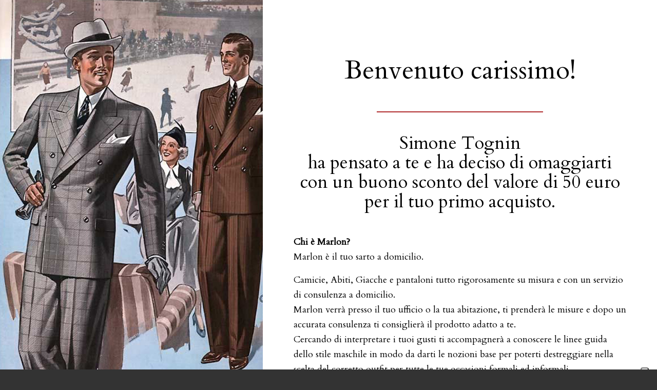

--- FILE ---
content_type: text/html; charset=UTF-8
request_url: https://marlonsumisura.it/buono-simone-tognin-01/
body_size: 12955
content:
<!DOCTYPE html>
<html lang="it-IT" class="html_stretched responsive av-preloader-disabled  html_header_top html_logo_left html_main_nav_header html_menu_right html_slim html_header_sticky html_header_shrinking html_mobile_menu_phone html_header_searchicon html_content_align_center html_header_unstick_top_disabled html_header_stretch_disabled html_av-overlay-side html_av-overlay-side-classic html_av-submenu-noclone html_entry_id_177 av-cookies-no-cookie-consent av-no-preview av-default-lightbox html_text_menu_active av-mobile-menu-switch-default">
<head>
<meta charset="UTF-8" />


<!-- mobile setting -->
<meta name="viewport" content="width=device-width, initial-scale=1">

<!-- Scripts/CSS and wp_head hook -->
			<script type="text/javascript" class="_iub_cs_skip">
				var _iub = _iub || {};
				_iub.csConfiguration = {
					"siteId": "3508631",
					"cookiePolicyId": "13130779",
				};
			</script>
			<script class="_iub_cs_skip" src="https://cs.iubenda.com/autoblocking/3508631.js"></script>
			<meta name='robots' content='noindex, follow' />

	<!-- This site is optimized with the Yoast SEO plugin v22.1 - https://yoast.com/wordpress/plugins/seo/ -->
	<title>buono-simone-tognin-01 - marlon su misura</title>
	<meta property="og:locale" content="it_IT" />
	<meta property="og:type" content="article" />
	<meta property="og:title" content="buono-simone-tognin-01 - marlon su misura" />
	<meta property="og:url" content="https://marlonsumisura.it/buono-simone-tognin-01/" />
	<meta property="og:site_name" content="marlon su misura" />
	<meta property="article:modified_time" content="2024-10-15T10:43:22+00:00" />
	<meta name="twitter:card" content="summary_large_image" />
	<meta name="twitter:label1" content="Tempo di lettura stimato" />
	<meta name="twitter:data1" content="5 minuti" />
	<script type="application/ld+json" class="yoast-schema-graph">{"@context":"https://schema.org","@graph":[{"@type":"WebPage","@id":"https://marlonsumisura.it/buono-simone-tognin-01/","url":"https://marlonsumisura.it/buono-simone-tognin-01/","name":"buono-simone-tognin-01 - marlon su misura","isPartOf":{"@id":"https://marlonsumisura.it/#website"},"datePublished":"2024-02-20T13:41:25+00:00","dateModified":"2024-10-15T10:43:22+00:00","breadcrumb":{"@id":"https://marlonsumisura.it/buono-simone-tognin-01/#breadcrumb"},"inLanguage":"it-IT","potentialAction":[{"@type":"ReadAction","target":["https://marlonsumisura.it/buono-simone-tognin-01/"]}]},{"@type":"BreadcrumbList","@id":"https://marlonsumisura.it/buono-simone-tognin-01/#breadcrumb","itemListElement":[{"@type":"ListItem","position":1,"name":"Home","item":"https://marlonsumisura.it/"},{"@type":"ListItem","position":2,"name":"buono-simone-tognin-01"}]},{"@type":"WebSite","@id":"https://marlonsumisura.it/#website","url":"https://marlonsumisura.it/","name":"marlon su misura","description":"sarto abiti su misura Vicenza","potentialAction":[{"@type":"SearchAction","target":{"@type":"EntryPoint","urlTemplate":"https://marlonsumisura.it/?s={search_term_string}"},"query-input":"required name=search_term_string"}],"inLanguage":"it-IT"}]}</script>
	<!-- / Yoast SEO plugin. -->


<link rel='dns-prefetch' href='//cdn.iubenda.com' />
<link rel="alternate" type="application/rss+xml" title="marlon su misura &raquo; Feed" href="https://marlonsumisura.it/feed/" />

<!-- google webfont font replacement -->

			<script type='text/javascript'>

				(function() {

					/*	check if webfonts are disabled by user setting via cookie - or user must opt in.	*/
					var html = document.getElementsByTagName('html')[0];
					var cookie_check = html.className.indexOf('av-cookies-needs-opt-in') >= 0 || html.className.indexOf('av-cookies-can-opt-out') >= 0;
					var allow_continue = true;
					var silent_accept_cookie = html.className.indexOf('av-cookies-user-silent-accept') >= 0;

					if( cookie_check && ! silent_accept_cookie )
					{
						if( ! document.cookie.match(/aviaCookieConsent/) || html.className.indexOf('av-cookies-session-refused') >= 0 )
						{
							allow_continue = false;
						}
						else
						{
							if( ! document.cookie.match(/aviaPrivacyRefuseCookiesHideBar/) )
							{
								allow_continue = false;
							}
							else if( ! document.cookie.match(/aviaPrivacyEssentialCookiesEnabled/) )
							{
								allow_continue = false;
							}
							else if( document.cookie.match(/aviaPrivacyGoogleWebfontsDisabled/) )
							{
								allow_continue = false;
							}
						}
					}

					if( allow_continue )
					{
						var f = document.createElement('link');

						f.type 	= 'text/css';
						f.rel 	= 'stylesheet';
						f.href 	= 'https://fonts.googleapis.com/css?family=Cardo&display=auto';
						f.id 	= 'avia-google-webfont';

						document.getElementsByTagName('head')[0].appendChild(f);
					}
				})();

			</script>
			<script type="text/javascript">
/* <![CDATA[ */
window._wpemojiSettings = {"baseUrl":"https:\/\/s.w.org\/images\/core\/emoji\/14.0.0\/72x72\/","ext":".png","svgUrl":"https:\/\/s.w.org\/images\/core\/emoji\/14.0.0\/svg\/","svgExt":".svg","source":{"concatemoji":"https:\/\/marlonsumisura.it\/wp-includes\/js\/wp-emoji-release.min.js?ver=6.4.7"}};
/*! This file is auto-generated */
!function(i,n){var o,s,e;function c(e){try{var t={supportTests:e,timestamp:(new Date).valueOf()};sessionStorage.setItem(o,JSON.stringify(t))}catch(e){}}function p(e,t,n){e.clearRect(0,0,e.canvas.width,e.canvas.height),e.fillText(t,0,0);var t=new Uint32Array(e.getImageData(0,0,e.canvas.width,e.canvas.height).data),r=(e.clearRect(0,0,e.canvas.width,e.canvas.height),e.fillText(n,0,0),new Uint32Array(e.getImageData(0,0,e.canvas.width,e.canvas.height).data));return t.every(function(e,t){return e===r[t]})}function u(e,t,n){switch(t){case"flag":return n(e,"\ud83c\udff3\ufe0f\u200d\u26a7\ufe0f","\ud83c\udff3\ufe0f\u200b\u26a7\ufe0f")?!1:!n(e,"\ud83c\uddfa\ud83c\uddf3","\ud83c\uddfa\u200b\ud83c\uddf3")&&!n(e,"\ud83c\udff4\udb40\udc67\udb40\udc62\udb40\udc65\udb40\udc6e\udb40\udc67\udb40\udc7f","\ud83c\udff4\u200b\udb40\udc67\u200b\udb40\udc62\u200b\udb40\udc65\u200b\udb40\udc6e\u200b\udb40\udc67\u200b\udb40\udc7f");case"emoji":return!n(e,"\ud83e\udef1\ud83c\udffb\u200d\ud83e\udef2\ud83c\udfff","\ud83e\udef1\ud83c\udffb\u200b\ud83e\udef2\ud83c\udfff")}return!1}function f(e,t,n){var r="undefined"!=typeof WorkerGlobalScope&&self instanceof WorkerGlobalScope?new OffscreenCanvas(300,150):i.createElement("canvas"),a=r.getContext("2d",{willReadFrequently:!0}),o=(a.textBaseline="top",a.font="600 32px Arial",{});return e.forEach(function(e){o[e]=t(a,e,n)}),o}function t(e){var t=i.createElement("script");t.src=e,t.defer=!0,i.head.appendChild(t)}"undefined"!=typeof Promise&&(o="wpEmojiSettingsSupports",s=["flag","emoji"],n.supports={everything:!0,everythingExceptFlag:!0},e=new Promise(function(e){i.addEventListener("DOMContentLoaded",e,{once:!0})}),new Promise(function(t){var n=function(){try{var e=JSON.parse(sessionStorage.getItem(o));if("object"==typeof e&&"number"==typeof e.timestamp&&(new Date).valueOf()<e.timestamp+604800&&"object"==typeof e.supportTests)return e.supportTests}catch(e){}return null}();if(!n){if("undefined"!=typeof Worker&&"undefined"!=typeof OffscreenCanvas&&"undefined"!=typeof URL&&URL.createObjectURL&&"undefined"!=typeof Blob)try{var e="postMessage("+f.toString()+"("+[JSON.stringify(s),u.toString(),p.toString()].join(",")+"));",r=new Blob([e],{type:"text/javascript"}),a=new Worker(URL.createObjectURL(r),{name:"wpTestEmojiSupports"});return void(a.onmessage=function(e){c(n=e.data),a.terminate(),t(n)})}catch(e){}c(n=f(s,u,p))}t(n)}).then(function(e){for(var t in e)n.supports[t]=e[t],n.supports.everything=n.supports.everything&&n.supports[t],"flag"!==t&&(n.supports.everythingExceptFlag=n.supports.everythingExceptFlag&&n.supports[t]);n.supports.everythingExceptFlag=n.supports.everythingExceptFlag&&!n.supports.flag,n.DOMReady=!1,n.readyCallback=function(){n.DOMReady=!0}}).then(function(){return e}).then(function(){var e;n.supports.everything||(n.readyCallback(),(e=n.source||{}).concatemoji?t(e.concatemoji):e.wpemoji&&e.twemoji&&(t(e.twemoji),t(e.wpemoji)))}))}((window,document),window._wpemojiSettings);
/* ]]> */
</script>
<style id='wp-emoji-styles-inline-css' type='text/css'>

	img.wp-smiley, img.emoji {
		display: inline !important;
		border: none !important;
		box-shadow: none !important;
		height: 1em !important;
		width: 1em !important;
		margin: 0 0.07em !important;
		vertical-align: -0.1em !important;
		background: none !important;
		padding: 0 !important;
	}
</style>
<link rel='stylesheet' id='wp-block-library-css' href='https://marlonsumisura.it/wp-includes/css/dist/block-library/style.min.css?ver=6.4.7' type='text/css' media='all' />
<style id='global-styles-inline-css' type='text/css'>
body{--wp--preset--color--black: #000000;--wp--preset--color--cyan-bluish-gray: #abb8c3;--wp--preset--color--white: #ffffff;--wp--preset--color--pale-pink: #f78da7;--wp--preset--color--vivid-red: #cf2e2e;--wp--preset--color--luminous-vivid-orange: #ff6900;--wp--preset--color--luminous-vivid-amber: #fcb900;--wp--preset--color--light-green-cyan: #7bdcb5;--wp--preset--color--vivid-green-cyan: #00d084;--wp--preset--color--pale-cyan-blue: #8ed1fc;--wp--preset--color--vivid-cyan-blue: #0693e3;--wp--preset--color--vivid-purple: #9b51e0;--wp--preset--color--metallic-red: #b02b2c;--wp--preset--color--maximum-yellow-red: #edae44;--wp--preset--color--yellow-sun: #eeee22;--wp--preset--color--palm-leaf: #83a846;--wp--preset--color--aero: #7bb0e7;--wp--preset--color--old-lavender: #745f7e;--wp--preset--color--steel-teal: #5f8789;--wp--preset--color--raspberry-pink: #d65799;--wp--preset--color--medium-turquoise: #4ecac2;--wp--preset--gradient--vivid-cyan-blue-to-vivid-purple: linear-gradient(135deg,rgba(6,147,227,1) 0%,rgb(155,81,224) 100%);--wp--preset--gradient--light-green-cyan-to-vivid-green-cyan: linear-gradient(135deg,rgb(122,220,180) 0%,rgb(0,208,130) 100%);--wp--preset--gradient--luminous-vivid-amber-to-luminous-vivid-orange: linear-gradient(135deg,rgba(252,185,0,1) 0%,rgba(255,105,0,1) 100%);--wp--preset--gradient--luminous-vivid-orange-to-vivid-red: linear-gradient(135deg,rgba(255,105,0,1) 0%,rgb(207,46,46) 100%);--wp--preset--gradient--very-light-gray-to-cyan-bluish-gray: linear-gradient(135deg,rgb(238,238,238) 0%,rgb(169,184,195) 100%);--wp--preset--gradient--cool-to-warm-spectrum: linear-gradient(135deg,rgb(74,234,220) 0%,rgb(151,120,209) 20%,rgb(207,42,186) 40%,rgb(238,44,130) 60%,rgb(251,105,98) 80%,rgb(254,248,76) 100%);--wp--preset--gradient--blush-light-purple: linear-gradient(135deg,rgb(255,206,236) 0%,rgb(152,150,240) 100%);--wp--preset--gradient--blush-bordeaux: linear-gradient(135deg,rgb(254,205,165) 0%,rgb(254,45,45) 50%,rgb(107,0,62) 100%);--wp--preset--gradient--luminous-dusk: linear-gradient(135deg,rgb(255,203,112) 0%,rgb(199,81,192) 50%,rgb(65,88,208) 100%);--wp--preset--gradient--pale-ocean: linear-gradient(135deg,rgb(255,245,203) 0%,rgb(182,227,212) 50%,rgb(51,167,181) 100%);--wp--preset--gradient--electric-grass: linear-gradient(135deg,rgb(202,248,128) 0%,rgb(113,206,126) 100%);--wp--preset--gradient--midnight: linear-gradient(135deg,rgb(2,3,129) 0%,rgb(40,116,252) 100%);--wp--preset--font-size--small: 1rem;--wp--preset--font-size--medium: 1.125rem;--wp--preset--font-size--large: 1.75rem;--wp--preset--font-size--x-large: clamp(1.75rem, 3vw, 2.25rem);--wp--preset--spacing--20: 0.44rem;--wp--preset--spacing--30: 0.67rem;--wp--preset--spacing--40: 1rem;--wp--preset--spacing--50: 1.5rem;--wp--preset--spacing--60: 2.25rem;--wp--preset--spacing--70: 3.38rem;--wp--preset--spacing--80: 5.06rem;--wp--preset--shadow--natural: 6px 6px 9px rgba(0, 0, 0, 0.2);--wp--preset--shadow--deep: 12px 12px 50px rgba(0, 0, 0, 0.4);--wp--preset--shadow--sharp: 6px 6px 0px rgba(0, 0, 0, 0.2);--wp--preset--shadow--outlined: 6px 6px 0px -3px rgba(255, 255, 255, 1), 6px 6px rgba(0, 0, 0, 1);--wp--preset--shadow--crisp: 6px 6px 0px rgba(0, 0, 0, 1);}body { margin: 0;--wp--style--global--content-size: 800px;--wp--style--global--wide-size: 1130px; }.wp-site-blocks > .alignleft { float: left; margin-right: 2em; }.wp-site-blocks > .alignright { float: right; margin-left: 2em; }.wp-site-blocks > .aligncenter { justify-content: center; margin-left: auto; margin-right: auto; }:where(.is-layout-flex){gap: 0.5em;}:where(.is-layout-grid){gap: 0.5em;}body .is-layout-flow > .alignleft{float: left;margin-inline-start: 0;margin-inline-end: 2em;}body .is-layout-flow > .alignright{float: right;margin-inline-start: 2em;margin-inline-end: 0;}body .is-layout-flow > .aligncenter{margin-left: auto !important;margin-right: auto !important;}body .is-layout-constrained > .alignleft{float: left;margin-inline-start: 0;margin-inline-end: 2em;}body .is-layout-constrained > .alignright{float: right;margin-inline-start: 2em;margin-inline-end: 0;}body .is-layout-constrained > .aligncenter{margin-left: auto !important;margin-right: auto !important;}body .is-layout-constrained > :where(:not(.alignleft):not(.alignright):not(.alignfull)){max-width: var(--wp--style--global--content-size);margin-left: auto !important;margin-right: auto !important;}body .is-layout-constrained > .alignwide{max-width: var(--wp--style--global--wide-size);}body .is-layout-flex{display: flex;}body .is-layout-flex{flex-wrap: wrap;align-items: center;}body .is-layout-flex > *{margin: 0;}body .is-layout-grid{display: grid;}body .is-layout-grid > *{margin: 0;}body{padding-top: 0px;padding-right: 0px;padding-bottom: 0px;padding-left: 0px;}a:where(:not(.wp-element-button)){text-decoration: underline;}.wp-element-button, .wp-block-button__link{background-color: #32373c;border-width: 0;color: #fff;font-family: inherit;font-size: inherit;line-height: inherit;padding: calc(0.667em + 2px) calc(1.333em + 2px);text-decoration: none;}.has-black-color{color: var(--wp--preset--color--black) !important;}.has-cyan-bluish-gray-color{color: var(--wp--preset--color--cyan-bluish-gray) !important;}.has-white-color{color: var(--wp--preset--color--white) !important;}.has-pale-pink-color{color: var(--wp--preset--color--pale-pink) !important;}.has-vivid-red-color{color: var(--wp--preset--color--vivid-red) !important;}.has-luminous-vivid-orange-color{color: var(--wp--preset--color--luminous-vivid-orange) !important;}.has-luminous-vivid-amber-color{color: var(--wp--preset--color--luminous-vivid-amber) !important;}.has-light-green-cyan-color{color: var(--wp--preset--color--light-green-cyan) !important;}.has-vivid-green-cyan-color{color: var(--wp--preset--color--vivid-green-cyan) !important;}.has-pale-cyan-blue-color{color: var(--wp--preset--color--pale-cyan-blue) !important;}.has-vivid-cyan-blue-color{color: var(--wp--preset--color--vivid-cyan-blue) !important;}.has-vivid-purple-color{color: var(--wp--preset--color--vivid-purple) !important;}.has-metallic-red-color{color: var(--wp--preset--color--metallic-red) !important;}.has-maximum-yellow-red-color{color: var(--wp--preset--color--maximum-yellow-red) !important;}.has-yellow-sun-color{color: var(--wp--preset--color--yellow-sun) !important;}.has-palm-leaf-color{color: var(--wp--preset--color--palm-leaf) !important;}.has-aero-color{color: var(--wp--preset--color--aero) !important;}.has-old-lavender-color{color: var(--wp--preset--color--old-lavender) !important;}.has-steel-teal-color{color: var(--wp--preset--color--steel-teal) !important;}.has-raspberry-pink-color{color: var(--wp--preset--color--raspberry-pink) !important;}.has-medium-turquoise-color{color: var(--wp--preset--color--medium-turquoise) !important;}.has-black-background-color{background-color: var(--wp--preset--color--black) !important;}.has-cyan-bluish-gray-background-color{background-color: var(--wp--preset--color--cyan-bluish-gray) !important;}.has-white-background-color{background-color: var(--wp--preset--color--white) !important;}.has-pale-pink-background-color{background-color: var(--wp--preset--color--pale-pink) !important;}.has-vivid-red-background-color{background-color: var(--wp--preset--color--vivid-red) !important;}.has-luminous-vivid-orange-background-color{background-color: var(--wp--preset--color--luminous-vivid-orange) !important;}.has-luminous-vivid-amber-background-color{background-color: var(--wp--preset--color--luminous-vivid-amber) !important;}.has-light-green-cyan-background-color{background-color: var(--wp--preset--color--light-green-cyan) !important;}.has-vivid-green-cyan-background-color{background-color: var(--wp--preset--color--vivid-green-cyan) !important;}.has-pale-cyan-blue-background-color{background-color: var(--wp--preset--color--pale-cyan-blue) !important;}.has-vivid-cyan-blue-background-color{background-color: var(--wp--preset--color--vivid-cyan-blue) !important;}.has-vivid-purple-background-color{background-color: var(--wp--preset--color--vivid-purple) !important;}.has-metallic-red-background-color{background-color: var(--wp--preset--color--metallic-red) !important;}.has-maximum-yellow-red-background-color{background-color: var(--wp--preset--color--maximum-yellow-red) !important;}.has-yellow-sun-background-color{background-color: var(--wp--preset--color--yellow-sun) !important;}.has-palm-leaf-background-color{background-color: var(--wp--preset--color--palm-leaf) !important;}.has-aero-background-color{background-color: var(--wp--preset--color--aero) !important;}.has-old-lavender-background-color{background-color: var(--wp--preset--color--old-lavender) !important;}.has-steel-teal-background-color{background-color: var(--wp--preset--color--steel-teal) !important;}.has-raspberry-pink-background-color{background-color: var(--wp--preset--color--raspberry-pink) !important;}.has-medium-turquoise-background-color{background-color: var(--wp--preset--color--medium-turquoise) !important;}.has-black-border-color{border-color: var(--wp--preset--color--black) !important;}.has-cyan-bluish-gray-border-color{border-color: var(--wp--preset--color--cyan-bluish-gray) !important;}.has-white-border-color{border-color: var(--wp--preset--color--white) !important;}.has-pale-pink-border-color{border-color: var(--wp--preset--color--pale-pink) !important;}.has-vivid-red-border-color{border-color: var(--wp--preset--color--vivid-red) !important;}.has-luminous-vivid-orange-border-color{border-color: var(--wp--preset--color--luminous-vivid-orange) !important;}.has-luminous-vivid-amber-border-color{border-color: var(--wp--preset--color--luminous-vivid-amber) !important;}.has-light-green-cyan-border-color{border-color: var(--wp--preset--color--light-green-cyan) !important;}.has-vivid-green-cyan-border-color{border-color: var(--wp--preset--color--vivid-green-cyan) !important;}.has-pale-cyan-blue-border-color{border-color: var(--wp--preset--color--pale-cyan-blue) !important;}.has-vivid-cyan-blue-border-color{border-color: var(--wp--preset--color--vivid-cyan-blue) !important;}.has-vivid-purple-border-color{border-color: var(--wp--preset--color--vivid-purple) !important;}.has-metallic-red-border-color{border-color: var(--wp--preset--color--metallic-red) !important;}.has-maximum-yellow-red-border-color{border-color: var(--wp--preset--color--maximum-yellow-red) !important;}.has-yellow-sun-border-color{border-color: var(--wp--preset--color--yellow-sun) !important;}.has-palm-leaf-border-color{border-color: var(--wp--preset--color--palm-leaf) !important;}.has-aero-border-color{border-color: var(--wp--preset--color--aero) !important;}.has-old-lavender-border-color{border-color: var(--wp--preset--color--old-lavender) !important;}.has-steel-teal-border-color{border-color: var(--wp--preset--color--steel-teal) !important;}.has-raspberry-pink-border-color{border-color: var(--wp--preset--color--raspberry-pink) !important;}.has-medium-turquoise-border-color{border-color: var(--wp--preset--color--medium-turquoise) !important;}.has-vivid-cyan-blue-to-vivid-purple-gradient-background{background: var(--wp--preset--gradient--vivid-cyan-blue-to-vivid-purple) !important;}.has-light-green-cyan-to-vivid-green-cyan-gradient-background{background: var(--wp--preset--gradient--light-green-cyan-to-vivid-green-cyan) !important;}.has-luminous-vivid-amber-to-luminous-vivid-orange-gradient-background{background: var(--wp--preset--gradient--luminous-vivid-amber-to-luminous-vivid-orange) !important;}.has-luminous-vivid-orange-to-vivid-red-gradient-background{background: var(--wp--preset--gradient--luminous-vivid-orange-to-vivid-red) !important;}.has-very-light-gray-to-cyan-bluish-gray-gradient-background{background: var(--wp--preset--gradient--very-light-gray-to-cyan-bluish-gray) !important;}.has-cool-to-warm-spectrum-gradient-background{background: var(--wp--preset--gradient--cool-to-warm-spectrum) !important;}.has-blush-light-purple-gradient-background{background: var(--wp--preset--gradient--blush-light-purple) !important;}.has-blush-bordeaux-gradient-background{background: var(--wp--preset--gradient--blush-bordeaux) !important;}.has-luminous-dusk-gradient-background{background: var(--wp--preset--gradient--luminous-dusk) !important;}.has-pale-ocean-gradient-background{background: var(--wp--preset--gradient--pale-ocean) !important;}.has-electric-grass-gradient-background{background: var(--wp--preset--gradient--electric-grass) !important;}.has-midnight-gradient-background{background: var(--wp--preset--gradient--midnight) !important;}.has-small-font-size{font-size: var(--wp--preset--font-size--small) !important;}.has-medium-font-size{font-size: var(--wp--preset--font-size--medium) !important;}.has-large-font-size{font-size: var(--wp--preset--font-size--large) !important;}.has-x-large-font-size{font-size: var(--wp--preset--font-size--x-large) !important;}
.wp-block-navigation a:where(:not(.wp-element-button)){color: inherit;}
:where(.wp-block-post-template.is-layout-flex){gap: 1.25em;}:where(.wp-block-post-template.is-layout-grid){gap: 1.25em;}
:where(.wp-block-columns.is-layout-flex){gap: 2em;}:where(.wp-block-columns.is-layout-grid){gap: 2em;}
.wp-block-pullquote{font-size: 1.5em;line-height: 1.6;}
</style>
<link rel='stylesheet' id='avia-merged-styles-css' href='https://marlonsumisura.it/wp-content/uploads/dynamic_avia/avia-merged-styles-ec341895a32981cef46fd5e1f86afcd1---68dcb3c7c43f8.css' type='text/css' media='all' />
<link rel='stylesheet' id='avia-single-post-177-css' href='https://marlonsumisura.it/wp-content/uploads/dynamic_avia/avia_posts_css/post-177.css?ver=ver-1759958303' type='text/css' media='all' />
<script type="text/javascript" src="https://marlonsumisura.it/wp-includes/js/jquery/jquery.min.js?ver=3.7.1" id="jquery-core-js"></script>
<script type="text/javascript" src="https://marlonsumisura.it/wp-includes/js/jquery/jquery-migrate.min.js?ver=3.4.1" id="jquery-migrate-js"></script>

<script  type="text/javascript" class=" _iub_cs_skip" type="text/javascript" id="iubenda-head-inline-scripts-0">
/* <![CDATA[ */

var _iub = _iub || [];
_iub.csConfiguration = {"askConsentAtCookiePolicyUpdate":true,"floatingPreferencesButtonDisplay":"anchored-bottom-right","perPurposeConsent":true,"siteId":3508631,"whitelabel":false,"cookiePolicyId":13130779,"lang":"it", "banner":{ "acceptButtonColor":"#8B0000","acceptButtonDisplay":true,"backgroundOverlay":true,"closeButtonRejects":true,"customizeButtonColor":"#8E8E8E","customizeButtonDisplay":true,"explicitWithdrawal":true,"fontSizeBody":"12px","fontSizeCloseButton":"18px","listPurposes":true,"position":"float-bottom-center","rejectButtonColor":"#8B0000","rejectButtonDisplay":true,"showTitle":false }};
/* ]]> */
</script>
<script  type="text/javascript" charset="UTF-8" async="" class=" _iub_cs_skip" type="text/javascript" src="//cdn.iubenda.com/cs/iubenda_cs.js?ver=3.10.1" id="iubenda-head-scripts-1-js"></script>
<script type="text/javascript" src="https://marlonsumisura.it/wp-content/uploads/dynamic_avia/avia-head-scripts-c8388c79e22e949a5ba479de9cb54f8a---68dcb3c7d24c5.js" id="avia-head-scripts-js"></script>
<link rel="https://api.w.org/" href="https://marlonsumisura.it/wp-json/" /><link rel="alternate" type="application/json" href="https://marlonsumisura.it/wp-json/wp/v2/pages/177" /><link rel="EditURI" type="application/rsd+xml" title="RSD" href="https://marlonsumisura.it/xmlrpc.php?rsd" />
<meta name="generator" content="WordPress 6.4.7" />
<link rel='shortlink' href='https://marlonsumisura.it/?p=177' />
<link rel="alternate" type="application/json+oembed" href="https://marlonsumisura.it/wp-json/oembed/1.0/embed?url=https%3A%2F%2Fmarlonsumisura.it%2Fbuono-simone-tognin-01%2F" />
<link rel="alternate" type="text/xml+oembed" href="https://marlonsumisura.it/wp-json/oembed/1.0/embed?url=https%3A%2F%2Fmarlonsumisura.it%2Fbuono-simone-tognin-01%2F&#038;format=xml" />
<link rel="profile" href="https://gmpg.org/xfn/11" />
<link rel="alternate" type="application/rss+xml" title="marlon su misura RSS2 Feed" href="https://marlonsumisura.it/feed/" />
<link rel="pingback" href="https://marlonsumisura.it/xmlrpc.php" />
<!--[if lt IE 9]><script src="https://marlonsumisura.it/wp-content/themes/enfold/js/html5shiv.js"></script><![endif]-->
<link rel="icon" href="https://marlonsumisura.it/wp-content/uploads/2023/03/Schermata-2023-03-28-alle-08.53.47-300x300.jpg" type="image/x-icon">

<!-- To speed up the rendering and to display the site as fast as possible to the user we include some styles and scripts for above the fold content inline -->
<script type="text/javascript">'use strict';var avia_is_mobile=!1;if(/Android|webOS|iPhone|iPad|iPod|BlackBerry|IEMobile|Opera Mini/i.test(navigator.userAgent)&&'ontouchstart' in document.documentElement){avia_is_mobile=!0;document.documentElement.className+=' avia_mobile '}
else{document.documentElement.className+=' avia_desktop '};document.documentElement.className+=' js_active ';(function(){var e=['-webkit-','-moz-','-ms-',''],n='',o=!1,a=!1;for(var t in e){if(e[t]+'transform' in document.documentElement.style){o=!0;n=e[t]+'transform'};if(e[t]+'perspective' in document.documentElement.style){a=!0}};if(o){document.documentElement.className+=' avia_transform '};if(a){document.documentElement.className+=' avia_transform3d '};if(typeof document.getElementsByClassName=='function'&&typeof document.documentElement.getBoundingClientRect=='function'&&avia_is_mobile==!1){if(n&&window.innerHeight>0){setTimeout(function(){var e=0,o={},a=0,t=document.getElementsByClassName('av-parallax'),i=window.pageYOffset||document.documentElement.scrollTop;for(e=0;e<t.length;e++){t[e].style.top='0px';o=t[e].getBoundingClientRect();a=Math.ceil((window.innerHeight+i-o.top)*0.3);t[e].style[n]='translate(0px, '+a+'px)';t[e].style.top='auto';t[e].className+=' enabled-parallax '}},50)}}})();</script><style type="text/css">
		@font-face {font-family: 'entypo-fontello'; font-weight: normal; font-style: normal; font-display: auto;
		src: url('https://marlonsumisura.it/wp-content/themes/enfold/config-templatebuilder/avia-template-builder/assets/fonts/entypo-fontello.woff2') format('woff2'),
		url('https://marlonsumisura.it/wp-content/themes/enfold/config-templatebuilder/avia-template-builder/assets/fonts/entypo-fontello.woff') format('woff'),
		url('https://marlonsumisura.it/wp-content/themes/enfold/config-templatebuilder/avia-template-builder/assets/fonts/entypo-fontello.ttf') format('truetype'),
		url('https://marlonsumisura.it/wp-content/themes/enfold/config-templatebuilder/avia-template-builder/assets/fonts/entypo-fontello.svg#entypo-fontello') format('svg'),
		url('https://marlonsumisura.it/wp-content/themes/enfold/config-templatebuilder/avia-template-builder/assets/fonts/entypo-fontello.eot'),
		url('https://marlonsumisura.it/wp-content/themes/enfold/config-templatebuilder/avia-template-builder/assets/fonts/entypo-fontello.eot?#iefix') format('embedded-opentype');
		} #top .avia-font-entypo-fontello, body .avia-font-entypo-fontello, html body [data-av_iconfont='entypo-fontello']:before{ font-family: 'entypo-fontello'; }
		</style>

<!--
Debugging Info for Theme support: 

Theme: Enfold
Version: 5.6.10
Installed: enfold
AviaFramework Version: 5.6
AviaBuilder Version: 5.3
aviaElementManager Version: 1.0.1
ML:1024-PU:41-PLA:5
WP:6.4.7
Compress: CSS:all theme files - JS:all theme files
Updates: enabled - token has changed and not verified
PLAu:4
-->
</head>

<body id="top" class="page-template page-template-template-blank page-template-template-blank-php page page-id-177 stretched avia-blank rtl_columns av-curtain-numeric cardo  avia-responsive-images-support" itemscope="itemscope" itemtype="https://schema.org/WebPage" >

	
	<div id='wrap_all'>

	
	<div id='main' class='all_colors' data-scroll-offset='88'>

	<div id='av_section_1'  class='avia-section av-emd7l-308a27db13a4991f34192079988820df main_color avia-section-no-padding avia-no-border-styling  avia-builder-el-0  el_before_av_section  avia-builder-el-first  av-desktop-hide av-medium-hide avia-bg-style-scroll container_wrap fullsize'  ><div class='container av-section-cont-open' ><main  role="main" itemprop="mainContentOfPage"  class='template-page content  av-content-full alpha units'><div class='post-entry post-entry-type-page post-entry-177'><div class='entry-content-wrapper clearfix'>
<div  class='flex_column av-94nxd-27123dda0707136a78c922f1a97a814d av_one_third  avia-builder-el-1  el_before_av_one_third  avia-builder-el-first  first flex_column_div avia-full-stretch  '     ><div  class='hr av-ssebl-eeea27df67d1918e77a025c394bf45db hr-invisible  avia-builder-el-2  el_before_av_heading  avia-builder-el-first '><span class='hr-inner '><span class="hr-inner-style"></span></span></div>
<div  class='av-special-heading av-lsyitrhy-fdc27efaec456809ea74bebd7496d865 av-special-heading-h3 custom-color-heading blockquote modern-quote modern-centered  avia-builder-el-3  el_after_av_hr  el_before_av_hr '><h3 class='av-special-heading-tag'  itemprop="headline"  >Benvenuto carissimo!</h3><div class="special-heading-border"><div class="special-heading-inner-border"></div></div></div>
<div  class='hr av-9w4cp-71a4334e7f08f472c4806ba91a5e9b6a hr-custom  avia-builder-el-4  el_after_av_heading  el_before_av_heading  hr-center hr-icon-no'><span class='hr-inner inner-border-av-border-fat'><span class="hr-inner-style"></span></span></div>
<div  class='av-special-heading av-lsyiwvdg-d9faf47484979bff94b79ebb490ec2df av-special-heading-h3 custom-color-heading blockquote modern-quote modern-centered  avia-builder-el-5  el_after_av_hr  el_before_av_hr  av-inherit-size'><h3 class='av-special-heading-tag'  itemprop="headline"  >Simone Tognin<br />ha pensato a te e ha deciso di omaggiarti con un buono sconto del valore di 50 euro per il tuo primo acquisto.</h3><div class="special-heading-border"><div class="special-heading-inner-border"></div></div></div>
<div  class='hr av-vkk15-0c2250626a3b2789fd4a7f6d8fc8c2de hr-invisible  avia-builder-el-6  el_after_av_heading  el_before_av_image '><span class='hr-inner '><span class="hr-inner-style"></span></span></div>
<div  class='avia-image-container av-lsyj5jug-05879814eb57206d569ebd79477cc5e4 av-styling-no-styling avia-align-center  avia-builder-el-7  el_after_av_hr  avia-builder-el-last '   itemprop="image" itemscope="itemscope" itemtype="https://schema.org/ImageObject" ><div class="avia-image-container-inner"><div class="avia-image-overlay-wrap"><img decoding="async" fetchpriority="high" class='wp-image-263 avia-img-lazy-loading-not-263 avia_image ' src="https://marlonsumisura.it/wp-content/uploads/2024/02/marlon01b.jpg" alt='' title='marlon01b'  height="700" width="1100"  itemprop="thumbnailUrl" srcset="https://marlonsumisura.it/wp-content/uploads/2024/02/marlon01b.jpg 1100w, https://marlonsumisura.it/wp-content/uploads/2024/02/marlon01b-300x191.jpg 300w, https://marlonsumisura.it/wp-content/uploads/2024/02/marlon01b-1030x655.jpg 1030w, https://marlonsumisura.it/wp-content/uploads/2024/02/marlon01b-768x489.jpg 768w, https://marlonsumisura.it/wp-content/uploads/2024/02/marlon01b-705x449.jpg 705w" sizes="(max-width: 1100px) 100vw, 1100px" /></div></div></div></div><div  class='flex_column av-1hfgqh-89e96e31feb9a34503de3a82d98a90bf av_one_third  avia-builder-el-8  el_after_av_one_third  el_before_av_one_third  flex_column_div  '     ><div  class='hr av-blt15-cd79894dd6610f1d3140f3d25ff26dc0 hr-invisible  avia-builder-el-9  el_before_av_textblock  avia-builder-el-first '><span class='hr-inner '><span class="hr-inner-style"></span></span></div>
<section  class='av_textblock_section av-bvlt-052a2855399d52f4c54aa07277f487b6 '   itemscope="itemscope" itemtype="https://schema.org/CreativeWork" ><div class='avia_textblock av_inherit_color'  itemprop="text" ><p style="text-align: left;"><strong>Chi è Marlon?</strong><br />
Marlon è il tuo sarto a domicilio.</p>
<p style="text-align: left;">Camicie, Abiti, Giacche e pantaloni tutto rigorosamente su misura e con un servizio di consulenza a domicilio.<br />
Marlon verrà presso il tuo ufficio o la tua abitazione, ti prenderà le misure e dopo un accurata consulenza ti consiglierà il prodotto adatto a te.<br />
Cercando di interpretare i tuoi gusti ti accompagnerà a conoscere le linee guida dello stile maschile in modo da darti le nozioni base per poterti destreggiare nella scelta del corretto outfit per tutte le tue occasioni formali ed informali.</p>
<p><strong>Perché affidarsi a Marlon?</strong></p>
<ul>
<li style="text-align: left;">Dieci anni di esperienza e centinaia di clienti soddisfatti che ogni anno si affidano a lui per la realizzazione di Camicie e Abiti</li>
<li style="text-align: left;">Zero spreco di tempo da parte del cliente. Comodamente dall’ ufficio o da casa potrai scegliere il tuo outfit, i tessuti, le personalizzazioni e una consulenza a te dedicata</li>
<li style="text-align: left;">Ottimo rapporto qualità/prezzo</li>
</ul>
</div></section>
<div  class='hr av-l8pgh-5955b6d57e79cbf2b81db98f9fa1f12f hr-invisible  avia-builder-el-11  el_after_av_textblock  el_before_av_image '><span class='hr-inner '><span class="hr-inner-style"></span></span></div>
<div  class='avia-image-container av-16y1jl-227680780b270cc68b3343464caa81a7 av-styling-no-styling avia-align-center  avia-builder-el-12  el_after_av_hr  avia-builder-el-last '   itemprop="image" itemscope="itemscope" itemtype="https://schema.org/ImageObject" ><div class="avia-image-container-inner"><div class="avia-image-overlay-wrap"><img decoding="async" fetchpriority="high" class='wp-image-261 avia-img-lazy-loading-not-261 avia_image ' src="https://marlonsumisura.it/wp-content/uploads/2024/02/marlon03b.jpg" alt='' title='marlon03b'  height="700" width="1100"  itemprop="thumbnailUrl" srcset="https://marlonsumisura.it/wp-content/uploads/2024/02/marlon03b.jpg 1100w, https://marlonsumisura.it/wp-content/uploads/2024/02/marlon03b-300x191.jpg 300w, https://marlonsumisura.it/wp-content/uploads/2024/02/marlon03b-1030x655.jpg 1030w, https://marlonsumisura.it/wp-content/uploads/2024/02/marlon03b-768x489.jpg 768w, https://marlonsumisura.it/wp-content/uploads/2024/02/marlon03b-705x449.jpg 705w" sizes="(max-width: 1100px) 100vw, 1100px" /></div></div></div></div><div  class='flex_column av-a16g9-f05d220d2eb8201a9423f4a860345fc5 av_one_third  avia-builder-el-13  el_after_av_one_third  avia-builder-el-last  flex_column_div  '     ><div  class='hr av-d5635-98afae9acaf6c3b1c97d25c6b5a84a41 hr-invisible  avia-builder-el-14  el_before_av_textblock  avia-builder-el-first '><span class='hr-inner '><span class="hr-inner-style"></span></span></div>
<section  class='av_textblock_section av-lsyj9kg8-81b04574d377e04429414f6ef9683129 '   itemscope="itemscope" itemtype="https://schema.org/CreativeWork" ><div class='avia_textblock av_inherit_color'  itemprop="text" ><p><strong>Chi sono i clienti Marlon?</strong></p>
<ul>
<li>Sono coloro che hanno o aspirano ad avere buon gusto per l’abbigliamento maschile</li>
<li>Sono coloro che hanno il piacere di interfacciarsi con un professionista serio e competente che li possa aiutare a risolvere i propri dubbi in modo da poter far sempre la scelta ottimale nei propri acquisti</li>
<li>Sono coloro che non amano sprecare il proprio tempo all’interno di negozi o centri commerciali alla ricerca del capo che faccia al caso loro</li>
<li>Sono coloro che pur essendo attenti al prezzo sanno riconoscere ed apprezzare la qualità dei prodotti e non guardano il prezzo come unico parametro per deciderne l’acquisto</li>
</ul>
</div></section>
<div  class='hr av-b1uo1-47156826c88bc292e1746b7835a619d6 hr-invisible  avia-builder-el-16  el_after_av_textblock  el_before_av_image '><span class='hr-inner '><span class="hr-inner-style"></span></span></div>
<div  class='avia-image-container av-lsyja6c7-cb84a984c2b5a00d57e3b2af3efc54ca av-styling-no-styling avia-align-center  avia-builder-el-17  el_after_av_hr  el_before_av_hr '   itemprop="image" itemscope="itemscope" itemtype="https://schema.org/ImageObject" ><div class="avia-image-container-inner"><div class="avia-image-overlay-wrap"><img decoding="async" fetchpriority="high" class='wp-image-262 avia-img-lazy-loading-not-262 avia_image ' src="https://marlonsumisura.it/wp-content/uploads/2024/02/marlon02b.jpg" alt='' title='marlon02b'  height="700" width="1100"  itemprop="thumbnailUrl" srcset="https://marlonsumisura.it/wp-content/uploads/2024/02/marlon02b.jpg 1100w, https://marlonsumisura.it/wp-content/uploads/2024/02/marlon02b-300x191.jpg 300w, https://marlonsumisura.it/wp-content/uploads/2024/02/marlon02b-1030x655.jpg 1030w, https://marlonsumisura.it/wp-content/uploads/2024/02/marlon02b-768x489.jpg 768w, https://marlonsumisura.it/wp-content/uploads/2024/02/marlon02b-705x449.jpg 705w" sizes="(max-width: 1100px) 100vw, 1100px" /></div></div></div>
<div  class='hr av-lsyj7e3s-c81ece0d199f592ddd68224fcfc3ec08 hr-invisible  avia-builder-el-18  el_after_av_image  el_before_av_textblock '><span class='hr-inner '><span class="hr-inner-style"></span></span></div>
<section  class='av_textblock_section av-lsyj9xmt-22358d9b69addb5beab7c98f0d84e07f '   itemscope="itemscope" itemtype="https://schema.org/CreativeWork" ><div class='avia_textblock av_inherit_color'  itemprop="text" ><p style="text-align: left;"><strong>Se anche tu hai queste caratteristiche e ti riconosci in un cliente Marlon  compila il form qui sotto in modo da beneficiare dello sconto di 50 euro sul tuo primo acquisto.</strong><br />
<strong>Verrai contattato da Matteo il quale ti darà tutte le informazioni relative a prezzi e alle tempistiche di consegna e se avrai piacere potrai fissare un appuntamento con lui.</strong></p>
</div></section></div>

</div></div></main><!-- close content main element --></div></div><div id='av_section_2'  class='avia-section av-aa8u9-58ab5289000f89d32aba411f5e0085c9 main_color avia-section-default avia-no-border-styling  avia-builder-el-20  el_after_av_section  el_before_av_section  av-desktop-hide av-medium-hide avia-bg-style-scroll container_wrap fullsize'  ><div class='container av-section-cont-open' ><div class='template-page content  av-content-full alpha units'><div class='post-entry post-entry-type-page post-entry-177'><div class='entry-content-wrapper clearfix'>
<div  class='hr av-lsyjgr99-591e0e02ddb7b99911e0e9706357396d hr-custom  avia-builder-el-21  el_before_av_heading  avia-builder-el-first  hr-center hr-icon-no'><span class='hr-inner inner-border-av-border-fat'><span class="hr-inner-style"></span></span></div>
<div  class='av-special-heading av-lsufkvcb-8996b4a885e111e38e4c8c6da21ccd76 av-special-heading-h2 custom-color-heading blockquote modern-quote modern-centered  avia-builder-el-22  el_after_av_hr  el_before_av_font_icon  av-inherit-size'><h2 class='av-special-heading-tag'  itemprop="headline"  >Compila il modulo e invialo</h2><div class="special-heading-border"><div class="special-heading-inner-border"></div></div></div>
<span  id="vaisotto"  class='av_font_icon av-lsuflbml-e6c3886c47be054dbab3479d3db93f2b avia_animate_when_visible av-icon-style- avia-icon-pos-center'><a href='#vaisotto'   class='av-icon-char' aria-hidden='true' data-av_icon='' data-av_iconfont='entypo-fontello' ></a></span>
<div  class='hr av-8t7w1-5ee623e2fb7c9925903e78f0250929b5 hr-invisible  avia-builder-el-24  el_after_av_font_icon  el_before_av_contact '><span class='hr-inner '><span class="hr-inner-style"></span></span></div>
<form action="https://marlonsumisura.it/buono-simone-tognin-01/" method="post" data-fields-with-error="Sono stati riscontrati errori nei seguenti campi:" class="avia_ajax_form av-form-labels-visible   avia-builder-el-25  el_after_av_hr  el_before_av_textblock   " data-avia-form-id="1" data-avia-redirect='' ><h3 class=''>Inviaci email</h3><fieldset><p class='  first_form  form_element form_fullwidth' id='element_avia_1_1'><label for="avia_1_1">Nome <abbr class="required" title="richiesto">*</abbr></label> <input name="avia_1_1" class="text_input is_empty" type="text" id="avia_1_1" value="" /></p><p class='  first_form  form_element form_fullwidth' id='element_avia_2_1'><label for="avia_2_1">Cognome <abbr class="required" title="richiesto">*</abbr></label> <input name="avia_2_1" class="text_input is_empty" type="text" id="avia_2_1" value="" /></p><p class='  first_form  form_element form_fullwidth' id='element_avia_3_1'><label for="avia_3_1">Città <abbr class="required" title="richiesto">*</abbr></label> <input name="avia_3_1" class="text_input is_empty" type="text" id="avia_3_1" value="" /></p><p class='  first_form  form_element form_fullwidth' id='element_avia_4_1'><label for="avia_4_1">Telefono <abbr class="required" title="richiesto">*</abbr></label> <input name="avia_4_1" class="text_input is_empty" type="text" id="avia_4_1" value="" /></p><p class='  first_form  form_element form_fullwidth' id='element_avia_5_1'><label for="avia_5_1">E-Mail <abbr class="required" title="richiesto">*</abbr></label> <input name="avia_5_1" class="text_input is_email" type="text" id="avia_5_1" value="" /></p><p class='  first_form  form_element form_fullwidth av-last-visible-form-element' id='element_avia_6_1'><input  name="avia_6_1" class="input_checkbox is_empty" type="checkbox" id="avia_6_1" value="true"/><label class="input_checkbox_label" for="avia_6_1">Accetto le condizioni <a href="https://www.iubenda.com/privacy-policy/13130779/" target="_blank" rel="noopener">Privacy policy</a> <abbr class="required" title="richiesto">*</abbr></label></p><p class="hidden"><input type="text" name="avia_7_1" class="hidden " id="avia_7_1" value="" /></p><p class="form_element "><input type="hidden" value="1" name="avia_generated_form1" /><input type="submit" value="Inviare" class="button"  data-sending-label="Invio"/></p></fieldset></form><div id="ajaxresponse_1" class="ajaxresponse ajaxresponse_1 hidden"></div>
<section  class='av_textblock_section av-lt3563e2-2515a6b9c8f3722c2a6a0924d0ffddf2 '   itemscope="itemscope" itemtype="https://schema.org/CreativeWork" ><div class='avia_textblock av_inherit_color'  itemprop="text" ><p>La seguente promozione non è cumulabile con altre promozioni.</p>
</div></section>
</div></div></div><!-- close content main div --></div></div><div id='av_section_3'  class='avia-section av-16abdl-6f582cc33c05089822dfab662ba1c644 main_color avia-section-default avia-no-border-styling  avia-builder-el-27  el_after_av_section  el_before_av_layout_row  av-desktop-hide av-medium-hide avia-bg-style-scroll container_wrap fullsize'  ><div class='container av-section-cont-open' ><div class='template-page content  av-content-full alpha units'><div class='post-entry post-entry-type-page post-entry-177'><div class='entry-content-wrapper clearfix'>
<div  class='hr av-14b6f5-7b5f18fdb371132e95f8731fbbf223c1 hr-invisible  avia-builder-el-28  el_before_av_one_third  avia-builder-el-first '><span class='hr-inner '><span class="hr-inner-style"></span></span></div>
<div  class='flex_column av-y8rrl-20cf9da825d1f6e78a824c543fe33e1a av_one_third  avia-builder-el-29  el_after_av_hr  el_before_av_one_third  first flex_column_div av-zero-column-padding  '     ></div><div  class='flex_column av-qrpt5-89ff329bbe56e95c9531aadb8b5dd4e7 av_one_third  avia-builder-el-30  el_after_av_one_third  el_before_av_one_third  flex_column_div av-zero-column-padding  '     ><div  class='avia-image-container av-kvfu1-35c20bf3fdc9480aeddca08e0d1a12bb av-styling- avia-align-center  avia-builder-el-31  el_before_av_hr  avia-builder-el-first '   itemprop="image" itemscope="itemscope" itemtype="https://schema.org/ImageObject" ><div class="avia-image-container-inner"><div class="avia-image-overlay-wrap"><img decoding="async" fetchpriority="high" class='wp-image-21 avia-img-lazy-loading-not-21 avia_image ' src="https://marlonsumisura.it/wp-content/uploads/2021/06/logo-marlon-01.png" alt='' title='logo-marlon-01'  height="393" width="700"  itemprop="thumbnailUrl" srcset="https://marlonsumisura.it/wp-content/uploads/2021/06/logo-marlon-01.png 700w, https://marlonsumisura.it/wp-content/uploads/2021/06/logo-marlon-01-300x168.png 300w" sizes="(max-width: 700px) 100vw, 700px" /></div></div></div>
<div  class='hr av-7ufkp-ff5057bb42e864309ccc63b4a684be90 hr-invisible  avia-builder-el-32  el_after_av_image  el_before_av_heading '><span class='hr-inner '><span class="hr-inner-style"></span></span></div>
<div  class='av-special-heading av-lsykblr5-23736b343a527a7a8e018d3b7fcc9c76 av-special-heading-h3 custom-color-heading blockquote modern-quote modern-centered  avia-builder-el-33  el_after_av_hr  avia-builder-el-last  av-inherit-size av-linked-heading'><h3 class='av-special-heading-tag'  itemprop="headline"  ><a class="av-heading-link" href="https://marlonsumisura.it/" target="_blank"  rel="noopener noreferrer" >www.marlonsumisura.it</a></h3><div class="special-heading-border"><div class="special-heading-inner-border"></div></div></div></div><div  class='flex_column av-g309t-9ba02f66ddc10a3bf01cec43ee612532 av_one_third  avia-builder-el-34  el_after_av_one_third  avia-builder-el-last  flex_column_div av-zero-column-padding  '     ></div>
</p>
</div></div></div><!-- close content main div --></div></div><div id='av-layout-grid-1'  class='av-layout-grid-container av-1v3du9-ab4a4d9a925f563139136443cb7502e6 entry-content-wrapper main_color av-flex-cells  avia-builder-el-35  el_after_av_section  avia-builder-el-last  av-cell-min-height av-cell-min-height-100 grid-row-not-first av-small-hide av-mini-hide container_wrap fullsize'   data-av_minimum_height_pc='100'>
<div class='flex_cell av-lsyon9t1-4596a3cb81b8f69218fc534d8ebecf51 av-gridrow-cell av_two_fifth no_margin  avia-builder-el-36  el_before_av_cell_three_fifth  avia-builder-el-first  avia-full-stretch'  ><div class='flex_cell_inner'>
</div></div><div class='flex_cell av-1qpla9-99781442aa4f4ed6ff8b2e9baaa31a4a av-gridrow-cell av_three_fifth no_margin  avia-builder-el-37  el_after_av_cell_two_fifth  avia-builder-el-last '  ><div class='flex_cell_inner'>
<div  class='flex_column av-ktd5-c5262729bbeb570c6f723ab5422ade22 av_one_full  avia-builder-el-38  el_before_av_hr  avia-builder-el-first  first flex_column_div  '     ><div  class='hr av-1gmz9t-8852998e0ebd5a11b4f848c72bbab15e hr-invisible  avia-builder-el-39  el_before_av_heading  avia-builder-el-first '><span class='hr-inner '><span class="hr-inner-style"></span></span></div>
<div  class='av-special-heading av-18f6cp-d500efd146660a645b9f53320c42a82b av-special-heading-h3 custom-color-heading blockquote modern-quote modern-centered  avia-builder-el-40  el_after_av_hr  el_before_av_hr  av-inherit-size'><h3 class='av-special-heading-tag'  itemprop="headline"  >Benvenuto carissimo!</h3><div class="special-heading-border"><div class="special-heading-inner-border"></div></div></div>
<div  class='hr av-1160ch-4cf0ff88524135e33ff7ae0240ad791f hr-custom  avia-builder-el-41  el_after_av_heading  el_before_av_heading  hr-center hr-icon-no'><span class='hr-inner inner-border-av-border-fat'><span class="hr-inner-style"></span></span></div>
<div  class='av-special-heading av-ynert-75ec24d058252245b023ec5416cf2ead av-special-heading-h3 custom-color-heading blockquote modern-quote modern-centered  avia-builder-el-42  el_after_av_hr  el_before_av_hr  av-inherit-size'><h3 class='av-special-heading-tag'  itemprop="headline"  >Simone Tognin<br />ha pensato a te e ha deciso di omaggiarti con un buono sconto del valore di 50 euro per il tuo primo acquisto.</h3><div class="special-heading-border"><div class="special-heading-inner-border"></div></div></div>
<div  class='hr av-sh4gh-d2e617ab9ebc97f80a14b59af5ab6ecd hr-invisible  avia-builder-el-43  el_after_av_heading  el_before_av_textblock '><span class='hr-inner '><span class="hr-inner-style"></span></span></div>
<section  class='av_textblock_section av-ksv8p-fd008d611500b4aa5bcd56eb9d5f3573 '   itemscope="itemscope" itemtype="https://schema.org/CreativeWork" ><div class='avia_textblock av_inherit_color'  itemprop="text" ><p style="text-align: left;"><strong>Chi è Marlon?</strong><br />
Marlon è il tuo sarto a domicilio.</p>
<p style="text-align: left;">Camicie, Abiti, Giacche e pantaloni tutto rigorosamente su misura e con un servizio di consulenza a domicilio.<br />
Marlon verrà presso il tuo ufficio o la tua abitazione, ti prenderà le misure e dopo un accurata consulenza ti consiglierà il prodotto adatto a te.<br />
Cercando di interpretare i tuoi gusti ti accompagnerà a conoscere le linee guida dello stile maschile in modo da darti le nozioni base per poterti destreggiare nella scelta del corretto outfit per tutte le tue occasioni formali ed informali.</p>
<p><strong>Perché affidarsi a Marlon?</strong></p>
<ul>
<li style="text-align: left;">Dieci anni di esperienza e centinaia di clienti soddisfatti che ogni anno si affidano a lui per la realizzazione di Camicie e Abiti</li>
<li style="text-align: left;">Zero spreco di tempo da parte del cliente. Comodamente dall’ ufficio o da casa potrai scegliere il tuo outfit, i tessuti, le personalizzazioni e una consulenza a te dedicata</li>
<li style="text-align: left;">Ottimo rapporto qualità/prezzo</li>
</ul>
</div></section>
<section  class='av_textblock_section av-ds9vl-cdcfc89151dd88d662d9100b6ff76a48 '   itemscope="itemscope" itemtype="https://schema.org/CreativeWork" ><div class='avia_textblock av_inherit_color'  itemprop="text" ><p><strong>Chi sono i clienti Marlon?</strong></p>
<ul>
<li>Sono coloro che hanno o aspirano ad avere buon gusto per l’abbigliamento maschile</li>
<li>Sono coloro che hanno il piacere di interfacciarsi con un professionista serio e competente che li possa aiutare a risolvere i propri dubbi in modo da poter far sempre la scelta ottimale nei propri acquisti</li>
<li>Sono coloro che non amano sprecare il proprio tempo all’interno di negozi o centri commerciali alla ricerca del capo che faccia al caso loro</li>
<li>Sono coloro che pur essendo attenti al prezzo sanno riconoscere ed apprezzare la qualità dei prodotti e non guardano il prezzo come unico parametro per deciderne l’acquisto</li>
</ul>
</div></section>
<section  class='av_textblock_section av-7ecvd-8ec33c9ff1db676d1b2cd2f8a1261344 '   itemscope="itemscope" itemtype="https://schema.org/CreativeWork" ><div class='avia_textblock av_inherit_color'  itemprop="text" ><p style="text-align: left;"><strong>Se anche tu hai queste caratteristiche e ti riconosci in un cliente Marlon  compila il form qui sotto in modo da beneficiare dello sconto di 50 euro sul tuo primo acquisto.</strong><br />
<strong>Verrai contattato da Matteo il quale ti darà tutte le informazioni relative a prezzi e alle tempistiche di consegna e se avrai piacere potrai fissare un appuntamento con lui.</strong></p>
</div></section></div><div  class='hr av-39y8c1-cab0297f515cd32db095a13000b13a0d hr-custom  avia-builder-el-47  el_after_av_one_full  el_before_av_heading  hr-center hr-icon-no'><span class='hr-inner inner-border-av-border-fat'><span class="hr-inner-style"></span></span></div>
<div  class='av-special-heading av-329jop-bf2cbc4710849fe6561fbe87a003df11 av-special-heading-h2 custom-color-heading blockquote modern-quote modern-centered  avia-builder-el-48  el_after_av_hr  el_before_av_font_icon  av-inherit-size'><h2 class='av-special-heading-tag'  itemprop="headline"  >Compila il modulo e invialo</h2><div class="special-heading-border"><div class="special-heading-inner-border"></div></div></div>
<span  id="vaisotto"  class='av_font_icon av-2y4geh-381b410af296c18a3d1da2bf265f2a46 avia_animate_when_visible av-icon-style- avia-icon-pos-center'><span class='av-icon-char' aria-hidden='true' data-av_icon='' data-av_iconfont='entypo-fontello' ></span></span>
<div  class='hr av-2opgp5-1c1603b0a9a9100ad2775a5c02c7825e hr-invisible  avia-builder-el-50  el_after_av_font_icon  el_before_av_contact '><span class='hr-inner '><span class="hr-inner-style"></span></span></div>
<form action="https://marlonsumisura.it/buono-simone-tognin-01/" method="post" data-fields-with-error="Sono stati riscontrati errori nei seguenti campi:" class="avia_ajax_form av-form-labels-visible   avia-builder-el-51  el_after_av_hr  el_before_av_textblock   " data-avia-form-id="2" data-avia-redirect='' ><h3 class='vaisotto'>Inviaci email</h3><fieldset><p class='  first_form  form_element form_fullwidth' id='element_avia_1_2'><label for="avia_1_2">Nome <abbr class="required" title="richiesto">*</abbr></label> <input name="avia_1_2" class="text_input is_empty" type="text" id="avia_1_2" value="" /></p><p class='  first_form  form_element form_fullwidth' id='element_avia_2_2'><label for="avia_2_2">Cognome <abbr class="required" title="richiesto">*</abbr></label> <input name="avia_2_2" class="text_input is_empty" type="text" id="avia_2_2" value="" /></p><p class='  first_form  form_element form_fullwidth' id='element_avia_3_2'><label for="avia_3_2">Città <abbr class="required" title="richiesto">*</abbr></label> <input name="avia_3_2" class="text_input is_empty" type="text" id="avia_3_2" value="" /></p><p class='  first_form  form_element form_fullwidth' id='element_avia_4_2'><label for="avia_4_2">Telefono <abbr class="required" title="richiesto">*</abbr></label> <input name="avia_4_2" class="text_input is_empty" type="text" id="avia_4_2" value="" /></p><p class='  first_form  form_element form_fullwidth' id='element_avia_5_2'><label for="avia_5_2">E-Mail <abbr class="required" title="richiesto">*</abbr></label> <input name="avia_5_2" class="text_input is_email" type="text" id="avia_5_2" value="" /></p><p class='  first_form  form_element form_fullwidth av-last-visible-form-element' id='element_avia_6_2'><input  name="avia_6_2" class="input_checkbox is_empty" type="checkbox" id="avia_6_2" value="true"/><label class="input_checkbox_label" for="avia_6_2">Accetto le condizioni <a href="https://www.iubenda.com/privacy-policy/13130779/" target="_blank" rel="noopener">Privacy policy</a> <abbr class="required" title="richiesto">*</abbr></label></p><p class="hidden"><input type="text" name="avia_7_2" class="hidden " id="avia_7_2" value="" /></p><p class="form_element "><input type="hidden" value="1" name="avia_generated_form2" /><input type="submit" value="Inviare" class="button"  data-sending-label="Invio"/></p></fieldset></form><div id="ajaxresponse_2" class="ajaxresponse ajaxresponse_2 hidden"></div>
<section  class='av_textblock_section av-atlll-d7477b24276f68b9e8ae2db4d21d3ad2 '   itemscope="itemscope" itemtype="https://schema.org/CreativeWork" ><div class='avia_textblock av_inherit_color'  itemprop="text" ><p>La seguente promozione non è cumulabile con altre promozioni.</p>
</div></section>
<div  class='hr av-16te3t-9fb4ae74787fb1c8d07d758ec6840b50 hr-invisible  avia-builder-el-53  el_after_av_textblock  el_before_av_one_third '><span class='hr-inner '><span class="hr-inner-style"></span></span></div>
<div  class='flex_column av-8j0lt-65f2ad2a2187c0beb77e3a1c1474b7b4 av_one_third  avia-builder-el-54  el_after_av_hr  el_before_av_one_third  first flex_column_div av-zero-column-padding  '     ></div><div  class='flex_column av-uy78x-35df2d0feff1799a0b69654d34f6a320 av_one_third  avia-builder-el-55  el_after_av_one_third  el_before_av_one_third  flex_column_div av-zero-column-padding  '     ><div  class='avia-image-container av-rikmp-579d96e09bd8f3283bbdb1d28f20dfe3 av-styling- avia-align-center  avia-builder-el-56  el_before_av_hr  avia-builder-el-first '   itemprop="image" itemscope="itemscope" itemtype="https://schema.org/ImageObject" ><div class="avia-image-container-inner"><div class="avia-image-overlay-wrap"><img decoding="async" fetchpriority="high" class='wp-image-21 avia-img-lazy-loading-not-21 avia_image ' src="https://marlonsumisura.it/wp-content/uploads/2021/06/logo-marlon-01.png" alt='' title='logo-marlon-01'  height="393" width="700"  itemprop="thumbnailUrl" srcset="https://marlonsumisura.it/wp-content/uploads/2021/06/logo-marlon-01.png 700w, https://marlonsumisura.it/wp-content/uploads/2021/06/logo-marlon-01-300x168.png 300w" sizes="(max-width: 700px) 100vw, 700px" /></div></div></div>
<div  class='hr av-n9qbd-93accc8b7e273be2e1e18f66d428ec1c hr-invisible  avia-builder-el-57  el_after_av_image  el_before_av_heading '><span class='hr-inner '><span class="hr-inner-style"></span></span></div>
<div  class='av-special-heading av-earrt-2dfe0086aae0a0186c95c276b9471a5a av-special-heading-h3 custom-color-heading blockquote modern-quote modern-centered  avia-builder-el-58  el_after_av_hr  avia-builder-el-last  av-inherit-size av-linked-heading'><h3 class='av-special-heading-tag'  itemprop="headline"  ><a class="av-heading-link" href="https://marlonsumisura.it/" target="_blank"  rel="noopener noreferrer" >www.marlonsumisura.it</a></h3><div class="special-heading-border"><div class="special-heading-inner-border"></div></div></div></div><div  class='flex_column av-11570x-5773f04f0159d032aab6116464b1ec48 av_one_third  avia-builder-el-59  el_after_av_one_third  avia-builder-el-last  flex_column_div av-zero-column-padding  '     ></div></div></div></div>
<div><div>		</div><!--end builder template--></div><!-- close default .container_wrap element -->		<!-- end main -->
		</div>

		<!-- end wrap_all --></div>

<a href='#top' title='Scorrere verso l&rsquo;alto' id='scroll-top-link' aria-hidden='true' data-av_icon='' data-av_iconfont='entypo-fontello' tabindex='-1'><span class="avia_hidden_link_text">Scorrere verso l&rsquo;alto</span></a>

<div id="fb-root"></div>


 <script type='text/javascript'>
 /* <![CDATA[ */  
var avia_framework_globals = avia_framework_globals || {};
    avia_framework_globals.frameworkUrl = 'https://marlonsumisura.it/wp-content/themes/enfold/framework/';
    avia_framework_globals.installedAt = 'https://marlonsumisura.it/wp-content/themes/enfold/';
    avia_framework_globals.ajaxurl = 'https://marlonsumisura.it/wp-admin/admin-ajax.php';
/* ]]> */ 
</script>
 
 <script type="text/javascript" id="iubenda-forms-js-extra">
/* <![CDATA[ */
var iubForms = [];
/* ]]> */
</script>
<script type="text/javascript" src="https://marlonsumisura.it/wp-content/plugins/iubenda-cookie-law-solution/assets/js/frontend.js?ver=3.10.1" id="iubenda-forms-js"></script>
<script type="text/javascript" src="//cdn.iubenda.com/cons/iubenda_cons.js?ver=3.10.1" id="iubenda-cons-cdn-js"></script>
<script type="text/javascript" id="iubenda-cons-js-extra">
/* <![CDATA[ */
var data = {"api_key":"YSTJtYQfW0pB3UUGsK5yUWyQl76uYPzU","log_level":"error","logger":"console","send_from_local_storage_at_load":"true"};
/* ]]> */
</script>
<script type="text/javascript" src="https://marlonsumisura.it/wp-content/plugins/iubenda-cookie-law-solution/assets/js/cons.js?ver=3.10.1" id="iubenda-cons-js"></script>
<script type="text/javascript" src="https://marlonsumisura.it/wp-content/uploads/dynamic_avia/avia-footer-scripts-bb9797650e22cf1c3dc1c83357902cfd---68dcb3c803569.js" id="avia-footer-scripts-js"></script>

<script type='text/javascript'>

	(function($) {

			/*	check if google analytics tracking is disabled by user setting via cookie - or user must opt in.	*/

			var analytics_code = "\n<!-- Global site tag (gtag.js) - Google Analytics -->\n<script id='google_analytics_script' class='google_analytics_scripts' async src='https:\/\/www.googletagmanager.com\/gtag\/js?id=G-RQV1K0L617'><\/script>\n<script class='google_analytics_scripts' type='text\/javascript'>\nwindow.dataLayer = window.dataLayer || [];\nfunction gtag(){dataLayer.push(arguments);}\ngtag('js', new Date());\ngtag('config', 'G-RQV1K0L617', { 'anonymize_ip': true });\n<\/script>\n".replace(/\"/g, '"' );
			var html = document.getElementsByTagName('html')[0];

			$('html').on( 'avia-cookie-settings-changed', function(e)
			{
					var cookie_check = html.className.indexOf('av-cookies-needs-opt-in') >= 0 || html.className.indexOf('av-cookies-can-opt-out') >= 0;
					var allow_continue = true;
					var silent_accept_cookie = html.className.indexOf('av-cookies-user-silent-accept') >= 0;
					var script_loaded = $( 'script.google_analytics_scripts' );

					if( cookie_check && ! silent_accept_cookie )
					{
						if( ! document.cookie.match(/aviaCookieConsent/) || html.className.indexOf('av-cookies-session-refused') >= 0 )
						{
							allow_continue = false;
						}
						else
						{
							if( ! document.cookie.match(/aviaPrivacyRefuseCookiesHideBar/) )
							{
								allow_continue = false;
							}
							else if( ! document.cookie.match(/aviaPrivacyEssentialCookiesEnabled/) )
							{
								allow_continue = false;
							}
							else if( document.cookie.match(/aviaPrivacyGoogleTrackingDisabled/) )
							{
								allow_continue = false;
							}
						}
					}

					if( ! allow_continue )
					{
//						window['ga-disable-G-RQV1K0L617'] = true;
						if( script_loaded.length > 0 )
						{
							script_loaded.remove();
						}
					}
					else
					{
						if( script_loaded.length == 0 )
						{
							$('head').append( analytics_code );
						}
					}
			});

			$('html').trigger( 'avia-cookie-settings-changed' );

	})( jQuery );

</script></body>
</html>


--- FILE ---
content_type: text/css
request_url: https://marlonsumisura.it/wp-content/uploads/dynamic_avia/avia_posts_css/post-177.css?ver=ver-1759958303
body_size: 1896
content:
#top .hr.hr-invisible.av-ssebl-eeea27df67d1918e77a025c394bf45db{height:20px} #top .av-special-heading.av-lsyitrhy-fdc27efaec456809ea74bebd7496d865{padding-bottom:10px;color:#000000}body .av-special-heading.av-lsyitrhy-fdc27efaec456809ea74bebd7496d865 .av-special-heading-tag .heading-char{font-size:25px}.av-special-heading.av-lsyitrhy-fdc27efaec456809ea74bebd7496d865 .special-heading-inner-border{border-color:#000000}.av-special-heading.av-lsyitrhy-fdc27efaec456809ea74bebd7496d865 .av-subheading{font-size:15px} #top .hr.av-9w4cp-71a4334e7f08f472c4806ba91a5e9b6a{margin-top:30px;margin-bottom:30px}.hr.av-9w4cp-71a4334e7f08f472c4806ba91a5e9b6a .hr-inner{width:50%;border-color:#b02b2c} #top .av-special-heading.av-lsyiwvdg-d9faf47484979bff94b79ebb490ec2df{padding-bottom:10px;color:#000000;font-size:30px}body .av-special-heading.av-lsyiwvdg-d9faf47484979bff94b79ebb490ec2df .av-special-heading-tag .heading-char{font-size:25px}#top #wrap_all .av-special-heading.av-lsyiwvdg-d9faf47484979bff94b79ebb490ec2df .av-special-heading-tag{font-size:30px}.av-special-heading.av-lsyiwvdg-d9faf47484979bff94b79ebb490ec2df .special-heading-inner-border{border-color:#000000}.av-special-heading.av-lsyiwvdg-d9faf47484979bff94b79ebb490ec2df .av-subheading{font-size:15px} #top .hr.hr-invisible.av-vkk15-0c2250626a3b2789fd4a7f6d8fc8c2de{height:20px} .avia-image-container.av-lsyj5jug-05879814eb57206d569ebd79477cc5e4 img.avia_image{box-shadow:none}.avia-image-container.av-lsyj5jug-05879814eb57206d569ebd79477cc5e4 .av-image-caption-overlay-center{color:#ffffff} #top .hr.hr-invisible.av-blt15-cd79894dd6610f1d3140f3d25ff26dc0{height:20px} #top .av_textblock_section.av-bvlt-052a2855399d52f4c54aa07277f487b6 .avia_textblock{font-size:18px;color:#000000} #top .hr.hr-invisible.av-l8pgh-5955b6d57e79cbf2b81db98f9fa1f12f{height:20px} .avia-image-container.av-16y1jl-227680780b270cc68b3343464caa81a7 img.avia_image{box-shadow:none}.avia-image-container.av-16y1jl-227680780b270cc68b3343464caa81a7 .av-image-caption-overlay-center{color:#ffffff} #top .hr.hr-invisible.av-d5635-98afae9acaf6c3b1c97d25c6b5a84a41{height:20px} #top .av_textblock_section.av-lsyj9kg8-81b04574d377e04429414f6ef9683129 .avia_textblock{font-size:18px;color:#000000} #top .hr.hr-invisible.av-b1uo1-47156826c88bc292e1746b7835a619d6{height:20px} .avia-image-container.av-lsyja6c7-cb84a984c2b5a00d57e3b2af3efc54ca img.avia_image{box-shadow:none}.avia-image-container.av-lsyja6c7-cb84a984c2b5a00d57e3b2af3efc54ca .av-image-caption-overlay-center{color:#ffffff} #top .hr.hr-invisible.av-lsyj7e3s-c81ece0d199f592ddd68224fcfc3ec08{height:20px} #top .av_textblock_section.av-lsyj9xmt-22358d9b69addb5beab7c98f0d84e07f .avia_textblock{font-size:18px;color:#000000} #top .hr.av-lsyjgr99-591e0e02ddb7b99911e0e9706357396d{margin-top:2px;margin-bottom:2px}.hr.av-lsyjgr99-591e0e02ddb7b99911e0e9706357396d .hr-inner{width:50%;border-color:#b02b2c} #top .av-special-heading.av-lsufkvcb-8996b4a885e111e38e4c8c6da21ccd76{padding-bottom:10px;color:#000000;font-size:40px}body .av-special-heading.av-lsufkvcb-8996b4a885e111e38e4c8c6da21ccd76 .av-special-heading-tag .heading-char{font-size:25px}#top #wrap_all .av-special-heading.av-lsufkvcb-8996b4a885e111e38e4c8c6da21ccd76 .av-special-heading-tag{font-size:40px}.av-special-heading.av-lsufkvcb-8996b4a885e111e38e4c8c6da21ccd76 .special-heading-inner-border{border-color:#000000}.av-special-heading.av-lsufkvcb-8996b4a885e111e38e4c8c6da21ccd76 .av-subheading{font-size:15px} .av_font_icon.av-lsuflbml-e6c3886c47be054dbab3479d3db93f2b{color:#b02b2c;border-color:#b02b2c}.av_font_icon.av-lsuflbml-e6c3886c47be054dbab3479d3db93f2b .av-icon-char{font-size:100px;line-height:100px} #top .hr.hr-invisible.av-8t7w1-5ee623e2fb7c9925903e78f0250929b5{height:15px} #top .av_textblock_section.av-lt3563e2-2515a6b9c8f3722c2a6a0924d0ffddf2 .avia_textblock{font-size:18px;color:#000000} #top .hr.hr-invisible.av-14b6f5-7b5f18fdb371132e95f8731fbbf223c1{height:10px} .flex_column.av-y8rrl-20cf9da825d1f6e78a824c543fe33e1a{border-radius:0px 0px 0px 0px;padding:0px 0px 0px 0px} .flex_column.av-qrpt5-89ff329bbe56e95c9531aadb8b5dd4e7{border-radius:0px 0px 0px 0px;padding:0px 0px 0px 0px} .avia-image-container.av-kvfu1-35c20bf3fdc9480aeddca08e0d1a12bb img.avia_image{box-shadow:none}.avia-image-container.av-kvfu1-35c20bf3fdc9480aeddca08e0d1a12bb .av-image-caption-overlay-center{color:#ffffff} #top .hr.hr-invisible.av-7ufkp-ff5057bb42e864309ccc63b4a684be90{height:10px} #top .av-special-heading.av-lsykblr5-23736b343a527a7a8e018d3b7fcc9c76{padding-bottom:10px;color:#000000;font-size:30px}body .av-special-heading.av-lsykblr5-23736b343a527a7a8e018d3b7fcc9c76 .av-special-heading-tag .heading-char{font-size:25px}#top #wrap_all .av-special-heading.av-lsykblr5-23736b343a527a7a8e018d3b7fcc9c76 .av-special-heading-tag{font-size:30px}.av-special-heading.av-lsykblr5-23736b343a527a7a8e018d3b7fcc9c76 .special-heading-inner-border{border-color:#000000}.av-special-heading.av-lsykblr5-23736b343a527a7a8e018d3b7fcc9c76 .av-subheading{font-size:15px} .flex_column.av-g309t-9ba02f66ddc10a3bf01cec43ee612532{border-radius:0px 0px 0px 0px;padding:0px 0px 0px 0px} .flex_cell.av-lsyon9t1-4596a3cb81b8f69218fc534d8ebecf51{vertical-align:top;background:url(https://marlonsumisura.it/wp-content/uploads/2024/02/marlon6.jpg) 50% 50% no-repeat fixed } .flex_cell.av-1qpla9-99781442aa4f4ed6ff8b2e9baaa31a4a{vertical-align:top}.responsive #top #wrap_all .flex_cell.av-1qpla9-99781442aa4f4ed6ff8b2e9baaa31a4a{padding:40px 60px 40px 60px !important} #top .hr.hr-invisible.av-1gmz9t-8852998e0ebd5a11b4f848c72bbab15e{height:20px} #top .av-special-heading.av-18f6cp-d500efd146660a645b9f53320c42a82b{padding-bottom:10px;color:#000000;font-size:50px}body .av-special-heading.av-18f6cp-d500efd146660a645b9f53320c42a82b .av-special-heading-tag .heading-char{font-size:25px}#top #wrap_all .av-special-heading.av-18f6cp-d500efd146660a645b9f53320c42a82b .av-special-heading-tag{font-size:50px}.av-special-heading.av-18f6cp-d500efd146660a645b9f53320c42a82b .special-heading-inner-border{border-color:#000000}.av-special-heading.av-18f6cp-d500efd146660a645b9f53320c42a82b .av-subheading{font-size:15px} #top .hr.av-1160ch-4cf0ff88524135e33ff7ae0240ad791f{margin-top:30px;margin-bottom:30px}.hr.av-1160ch-4cf0ff88524135e33ff7ae0240ad791f .hr-inner{width:50%;border-color:#b02b2c} #top .av-special-heading.av-ynert-75ec24d058252245b023ec5416cf2ead{padding-bottom:10px;color:#000000;font-size:35px}body .av-special-heading.av-ynert-75ec24d058252245b023ec5416cf2ead .av-special-heading-tag .heading-char{font-size:25px}#top #wrap_all .av-special-heading.av-ynert-75ec24d058252245b023ec5416cf2ead .av-special-heading-tag{font-size:35px}.av-special-heading.av-ynert-75ec24d058252245b023ec5416cf2ead .special-heading-inner-border{border-color:#000000}.av-special-heading.av-ynert-75ec24d058252245b023ec5416cf2ead .av-subheading{font-size:15px} #top .hr.hr-invisible.av-sh4gh-d2e617ab9ebc97f80a14b59af5ab6ecd{height:20px} #top .av_textblock_section.av-ksv8p-fd008d611500b4aa5bcd56eb9d5f3573 .avia_textblock{font-size:18px;color:#000000} #top .av_textblock_section.av-ds9vl-cdcfc89151dd88d662d9100b6ff76a48 .avia_textblock{font-size:18px;color:#000000} #top .av_textblock_section.av-7ecvd-8ec33c9ff1db676d1b2cd2f8a1261344 .avia_textblock{font-size:18px;color:#000000} #top .hr.av-39y8c1-cab0297f515cd32db095a13000b13a0d{margin-top:30px;margin-bottom:35px}.hr.av-39y8c1-cab0297f515cd32db095a13000b13a0d .hr-inner{width:50%;border-color:#b02b2c} #top .av-special-heading.av-329jop-bf2cbc4710849fe6561fbe87a003df11{padding-bottom:10px;color:#000000;font-size:40px}body .av-special-heading.av-329jop-bf2cbc4710849fe6561fbe87a003df11 .av-special-heading-tag .heading-char{font-size:25px}#top #wrap_all .av-special-heading.av-329jop-bf2cbc4710849fe6561fbe87a003df11 .av-special-heading-tag{font-size:40px}.av-special-heading.av-329jop-bf2cbc4710849fe6561fbe87a003df11 .special-heading-inner-border{border-color:#000000}.av-special-heading.av-329jop-bf2cbc4710849fe6561fbe87a003df11 .av-subheading{font-size:15px} .av_font_icon.av-2y4geh-381b410af296c18a3d1da2bf265f2a46{color:#b02b2c;border-color:#b02b2c}.av_font_icon.av-2y4geh-381b410af296c18a3d1da2bf265f2a46 .av-icon-char{font-size:100px;line-height:100px} #top .hr.hr-invisible.av-2opgp5-1c1603b0a9a9100ad2775a5c02c7825e{height:15px} #top .av_textblock_section.av-atlll-d7477b24276f68b9e8ae2db4d21d3ad2 .avia_textblock{font-size:18px;color:#000000} #top .hr.hr-invisible.av-16te3t-9fb4ae74787fb1c8d07d758ec6840b50{height:30px} .flex_column.av-8j0lt-65f2ad2a2187c0beb77e3a1c1474b7b4{border-radius:0px 0px 0px 0px;padding:0px 0px 0px 0px} .flex_column.av-uy78x-35df2d0feff1799a0b69654d34f6a320{border-radius:0px 0px 0px 0px;padding:0px 0px 0px 0px} .avia-image-container.av-rikmp-579d96e09bd8f3283bbdb1d28f20dfe3 img.avia_image{box-shadow:none}.avia-image-container.av-rikmp-579d96e09bd8f3283bbdb1d28f20dfe3 .av-image-caption-overlay-center{color:#ffffff} #top .hr.hr-invisible.av-n9qbd-93accc8b7e273be2e1e18f66d428ec1c{height:10px} #top .av-special-heading.av-earrt-2dfe0086aae0a0186c95c276b9471a5a{padding-bottom:10px;color:#000000;font-size:30px}body .av-special-heading.av-earrt-2dfe0086aae0a0186c95c276b9471a5a .av-special-heading-tag .heading-char{font-size:25px}#top #wrap_all .av-special-heading.av-earrt-2dfe0086aae0a0186c95c276b9471a5a .av-special-heading-tag{font-size:30px}.av-special-heading.av-earrt-2dfe0086aae0a0186c95c276b9471a5a .special-heading-inner-border{border-color:#000000}.av-special-heading.av-earrt-2dfe0086aae0a0186c95c276b9471a5a .av-subheading{font-size:15px} .flex_column.av-11570x-5773f04f0159d032aab6116464b1ec48{border-radius:0px 0px 0px 0px;padding:0px 0px 0px 0px} @media only screen and (min-width:480px) and (max-width:767px){#top #wrap_all .av-special-heading.av-lsyiwvdg-d9faf47484979bff94b79ebb490ec2df .av-special-heading-tag{font-size:0.8em} #top #wrap_all .av-special-heading.av-lsufkvcb-8996b4a885e111e38e4c8c6da21ccd76 .av-special-heading-tag{font-size:0.8em} #top #wrap_all .av-special-heading.av-lsykblr5-23736b343a527a7a8e018d3b7fcc9c76 .av-special-heading-tag{font-size:0.8em} #top #wrap_all .av-special-heading.av-18f6cp-d500efd146660a645b9f53320c42a82b .av-special-heading-tag{font-size:0.8em} #top #wrap_all .av-special-heading.av-ynert-75ec24d058252245b023ec5416cf2ead .av-special-heading-tag{font-size:0.8em} #top #wrap_all .av-special-heading.av-329jop-bf2cbc4710849fe6561fbe87a003df11 .av-special-heading-tag{font-size:0.8em} #top #wrap_all .av-special-heading.av-earrt-2dfe0086aae0a0186c95c276b9471a5a .av-special-heading-tag{font-size:0.8em}} @media only screen and (max-width:479px){#top #wrap_all .av-special-heading.av-lsyiwvdg-d9faf47484979bff94b79ebb490ec2df .av-special-heading-tag{font-size:0.8em} #top #wrap_all .av-special-heading.av-lsufkvcb-8996b4a885e111e38e4c8c6da21ccd76 .av-special-heading-tag{font-size:0.8em} #top #wrap_all .av-special-heading.av-lsykblr5-23736b343a527a7a8e018d3b7fcc9c76 .av-special-heading-tag{font-size:0.8em} #top #wrap_all .av-special-heading.av-18f6cp-d500efd146660a645b9f53320c42a82b .av-special-heading-tag{font-size:0.8em} #top #wrap_all .av-special-heading.av-ynert-75ec24d058252245b023ec5416cf2ead .av-special-heading-tag{font-size:0.8em} #top #wrap_all .av-special-heading.av-329jop-bf2cbc4710849fe6561fbe87a003df11 .av-special-heading-tag{font-size:0.8em} #top #wrap_all .av-special-heading.av-earrt-2dfe0086aae0a0186c95c276b9471a5a .av-special-heading-tag{font-size:0.8em}}

--- FILE ---
content_type: application/javascript; charset=utf-8
request_url: https://cs.iubenda.com/cookie-solution/confs/js/13130779.js
body_size: -97
content:
_iub.csRC = { consApiKey: 'k5KXfU5DOkE4X6cjcNywgacOu0wi1015', consentDatabasePublicKey: 'YSTJtYQfW0pB3UUGsK5yUWyQl76uYPzU', publicId: '92ba73be-7b46-4a8d-b983-6df5a8698781', floatingGroup: false };
_iub.csEnabled = true;
_iub.csPurposes = [7,4,3,1];
_iub.cpUpd = 1708687737;
_iub.csFeatures = {"geolocation_setting":false,"cookie_solution_white_labeling":1,"rejection_recovery":false,"full_customization":true,"multiple_languages":"it","mobile_app_integration":false};
_iub.csT = null;
_iub.googleConsentModeV2 = true;
_iub.totalNumberOfProviders = 2;
